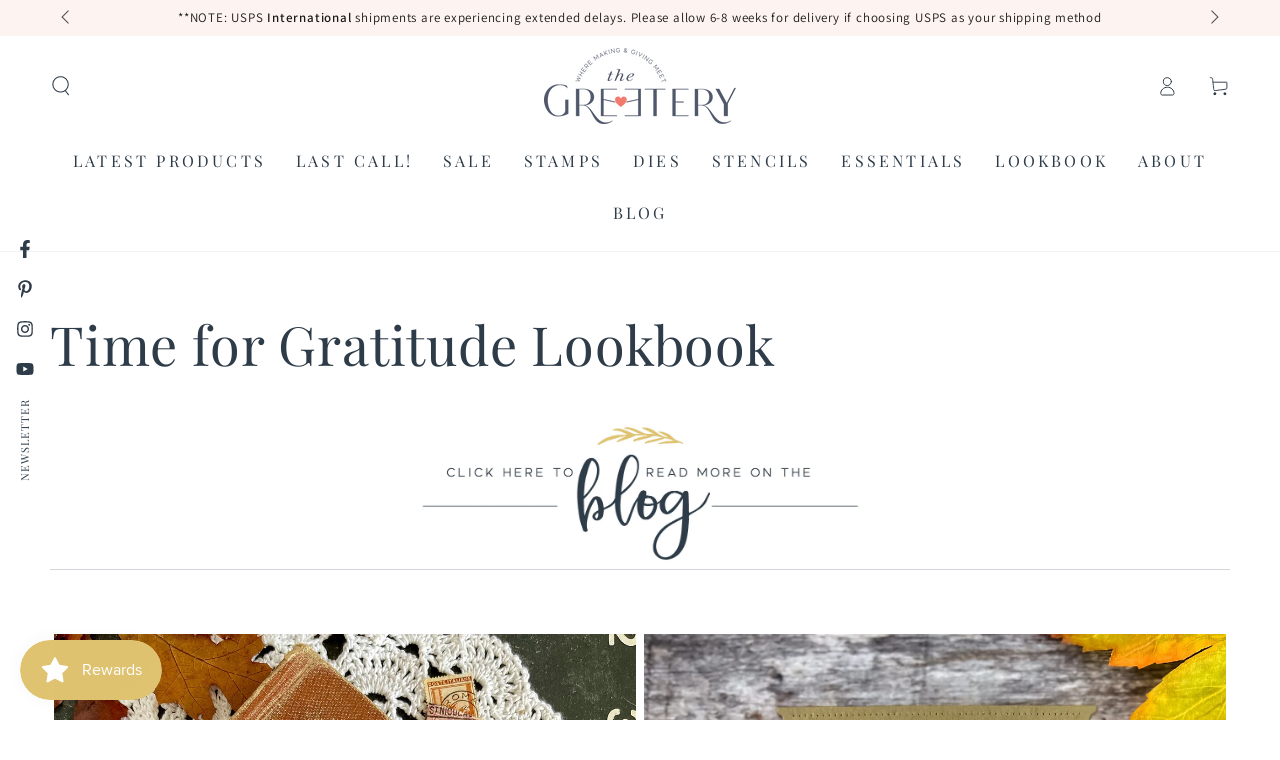

--- FILE ---
content_type: text/javascript
request_url: https://thegreetery.com/cdn/shop/t/55/assets/modules-basis.js?v=7117348240208911571758400952
body_size: 168
content:
class ScrollSnapSlider extends HTMLUListElement{constructor(){super(),this.prevButton=this.parentNode.querySelector(".slider-buttons .slider-button--prev"),this.nextButton=this.parentNode.querySelector(".slider-buttons .slider-button--next"),this.indicators=this.parentNode.querySelectorAll(".indicator"),this.currentIndicator=this.parentNode.querySelector(".indicator .current-indicator"),this.isAutoplay=(this.dataset.autoplay||"false")==="true",this.isLoop=(this.dataset.loop||"false")==="true",this.isDraggable=(this.dataset.draggable||"false")==="true",this.autoplayInterval=this.dataset.autoplayInterval?this.dataset.autoplayInterval:3e3,theme.initWhenVisible({element:this,callback:this.init.bind(this),threshold:200})}async init(){const{ScrollSnapSlider:ScrollSnapSlider2,ScrollSnapDraggable,ScrollSnapAutoplay,ScrollSnapLoop}=await import("mdl-scrollsnap"),sliderElement=this,sliderSimple=new ScrollSnapSlider2({element:this}),draggablePlugin=new ScrollSnapDraggable(70),autoplayPlugin=new ScrollSnapAutoplay(this.autoplayInterval),loopPlugin=new ScrollSnapLoop;this.slider=sliderSimple,draggablePlugin.slider=sliderSimple,autoplayPlugin.slider=sliderSimple,loopPlugin.slider=sliderSimple,this.prevButton?.addEventListener("click",()=>{autoplayPlugin.disableTemporarily(),sliderSimple.slideTo(sliderSimple.slide-1)}),this.nextButton?.addEventListener("click",()=>{autoplayPlugin.disableTemporarily(),sliderSimple.slideTo(sliderSimple.slide+1)});for(const indicator of this.indicators)indicator.addEventListener("click",function(){autoplayPlugin.disableTemporarily();const slideElementIndex=Array.prototype.slice.call(sliderElement.children).findIndex(item=>item.dataset.index===indicator.dataset.index);sliderSimple.slideTo(slideElementIndex)});if(this.slider.addEventListener("slide-stop",e=>{this.updateSlideState(e),this.updateIndicator(e)}),(!this.isLoop||this.isDraggable)&&this.slider.addEventListener("slide-stop",()=>{this.prevButton?.removeAttribute("disabled"),this.nextButton?.removeAttribute("disabled"),sliderSimple.firstItemInView&&this.prevButton?.setAttribute("disabled","disabled"),sliderSimple.lastItemInView&&this.nextButton?.setAttribute("disabled","disabled")}),this.isAutoplay&&this.enablePlugin(autoplayPlugin),this.isLoop&&this.enablePlugin(loopPlugin),this.isDraggable){this.enablePlugin(draggablePlugin),this.isLoop&&this.disablePlugin(loopPlugin);return}this.disablePlugin(draggablePlugin)}slideTo(index){this.slider.slideTo(index)}enablePlugin(plugin){plugin.enable(),this.slider.plugins.set(plugin.id,plugin)}disablePlugin(plugin){plugin.disable(),this.slider.plugins.delete(plugin.id)}updateSlideState(event){const children=event.target.children;if(!(!children||event.detail<0||event.detail>=children.length)){for(let child of children)child.classList.remove("-active");children[event.detail].classList.add("-active")}}updateIndicator(event){const slideElementIndex=event.detail,slideElement=event.target.children[slideElementIndex];for(const indicator of this.indicators)indicator.classList.toggle("-active",indicator.dataset.index===slideElement.dataset.index)&&indicator.appendChild(this.currentIndicator)}}customElements.define("scroll-snap-slider",ScrollSnapSlider,{extends:"ul"});
//# sourceMappingURL=/cdn/shop/t/55/assets/modules-basis.js.map?v=7117348240208911571758400952
